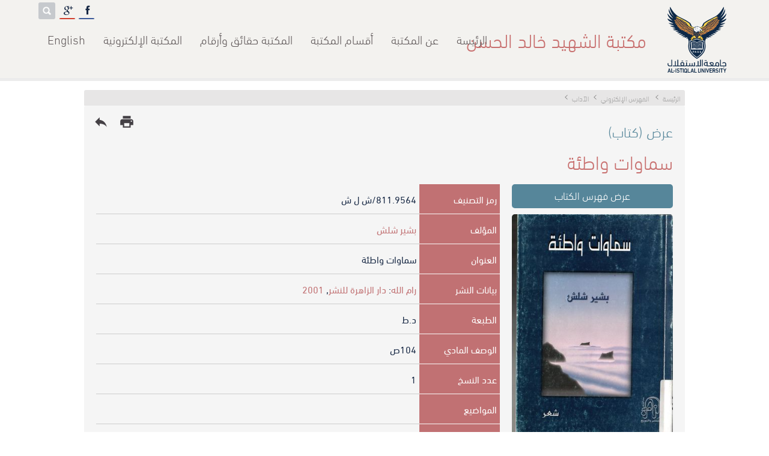

--- FILE ---
content_type: text/html; charset=UTF-8
request_url: https://library.alistiqlal.edu.ps/book-22852-ar.html
body_size: 10000
content:
<!DOCTYPE html>
<html dir='rtl'>
<head><title itemprop='name'>مكتبة الشهيد خالد الحسن - سماوات واطئة</title>
<meta name='Generator' content='Mable 5.2 - www.mongiddesigns.com' />
<meta name='Copyright' content='MONGID DESIGNS - www.mongiddesigns.com'/>
<meta name='Author' content='MONGID DESIGNS'/>
<meta content='مكتبة الشهيد خالد الحسن,سماوات واطئة' name='keywords' />
<meta content='سماوات واطئة' name='description' />
<meta content='text/html; charset=utf-8' http-equiv='Content-Type' />
<link rel='canonical' href='alistiqlal.edu.psps/book-22852-ar.html'>
<link rel='shortcut icon' href='favicon.ico' type='image/x-icon' />
<link rel='sitemap' type='application/xml' title='Sitemap' href='/sitemap.xml' />
<meta name='google' content='nositelinkssearchbox' />
<meta name='google-site-verification' content='EtyVboZcoTtyqdpiBMg7yQgVomzlniy6JGNHyhiDCNE' />
<meta property='fb:admins' content='718839127' />
<meta property='og:title' content='سماوات واطئة'/>
<meta property='og:description' content=''/>
<meta property='og:image' content='alistiqlal.edu.psps/images/logo.jpg'/>
<meta property='og:url' content='alistiqlal.edu.psps/book-22852-ar.html'/>
<meta property='og:type' content='book' />
<meta property='book:publisher' content='https://www.facebook.com/AlIstiqlalLibrary' />
<meta property='book:author' content='https://www.facebook.com/AlIstiqlalLibrary' />

<meta name='viewport' content='width=device-width,minimum-scale=1'>
<link href='style.php?lang=ar' rel='stylesheet' type='text/css' media='screen' />
<link href='css/print.css' rel='stylesheet' media='print'/>
<meta name='theme-color' content='#56869A' />

<script src='https://www.google.com/recaptcha/api.js?hl=ar'></script><link rel="stylesheet" type="text/css" href="css/jquery.fancybox-1.3.4.css" media="screen" />
<link rel='stylesheet' type='text/css' href='css/tipsy.css' />
<link rel="stylesheet" href="css/bjqs.css">
<!-- Social -->
<link href="css/social.css" rel="stylesheet" type="text/css" />
<link href="css/font-awesome.css" rel="stylesheet" type="text/css" />

<!-- Rating -->
<link rel="stylesheet" href="https://cdnjs.cloudflare.com/ajax/libs/rateYo/2.3.2/jquery.rateyo.min.css">

</head>

<body itemscope itemtype='http://schema.org/Book'>
<div id='fb-root'></div>
<header>
<a id='nav-toggle' href='#'><span></span></a>
<div id='masthead'>
	<div id='logo'>
		<a href='http://alistiqlal.edu.ps' target='_blank' id='logo_max' title='الرئيسة'></a>
		<a href='http://alistiqlal.edu.ps' target='_blank' id='logo_min' title='الرئيسة'></a>
	</div>
	<h1>مكتبة الشهيد خالد الحسن</h1>
	<div id='socials'><div class='menu-item'>
			<span id='active' class='icon fa fa-facebook'></span>
			<a id='hover' class='text' href='https://www.facebook.com/AlIstiqlalLibrary' target='_blank' title='Facebook'><i class='fa fa-facebook'></i></a>
		</div><div class='menu-item'>
			<span id='active' class='icon fa fa-google'></span>
			<a id='hover' class='text' href='https://plus.google.com/105155151138695691990' target='_blank' title='Google'><i class='fa fa-google'></i></a>
		</div><form name='search' method='post' action='search-ar.html'>
	<input type='search' name='word' value='' placeholder='ابحث'/>
	<input type='submit' value='' title='ابحث'/>
	</form>
	</div><ul class='links'><li><a href='index-ar.html' class=''>الرئيسة</a></li><li><a href='page-47-ar.html' class=''>عن المكتبة</a><ul class='m'><li><a href='page-9-ar.html' class=''>الخدمات التي تقدمها المكتبة</a></li><li><a href='page-10-ar.html' class=''>تعليمات خاصة بمستخدمي المكتبة</a></li><li><a href='page-11-ar.html' class=''>الدوام الرسمي</a></li><li><a href='page-13-ar.html' class=''>المكتبة حقائق وارقام</a></li><li><a href='page-12-ar.html' class=''>نظام التصنيف</a></li></li>
		</ul></li><li><a href='page-4-ar.html' class=''>أقسام المكتبة</a><ul class='m'><li><a href='page-67-ar.html' class=''>الأقسام الإدارية (إدارة المكتبة)</a></li><li><a href='page-68-ar.html' class=''>المبنى ومرافقه</a></li></li>
		</ul></li><li><a href='https://library.alistiqlal.edu.ps/page-13-ar.html' class=''>المكتبة حقائق وأرقام </a></li><li><a href='page-5-ar.html' class=''>المكتبة الإلكترونية</a><ul class='m'><li><a href='books-ar.html' class=''>الفهرس الإلكتروني الخاص بمكتبة الشهيد خالد الحسن </a></li><li><a href='page-104-ar.html' class=''>قواعد البيانات الالكترونية </a><ul class='m'><li><a href='http://sk.sagepub.com/' class=''>SAGE Knowledge</a></li><li><a href='http://methods.sagepub.com/' class=''>Sage Research Methods</a></li><li><a href='http://uk.sagepub.com/en-gb/eur/rsm' class=''>The Royal Society of Medicine Collection</a></li><li><a href='https://msp.org/publications/journals/' class=''>MATHEMATICAL SCIENCES PUBLISHERS JOURNALS</a></li><li><a href='https://www.openedition.org/' class=''>OpenEdition</a></li><li><a href='https://www.jstor.com ' class=''>jstore</a></li><li><a href='http://onlinebooks.library.upenn.edu/lists.html' class=''>The Online Books Page​</a></li><li><a href=' https://royalsociety.org/journals/' class=''>royal society publishing</a></li><li><a href='http://www.elibrary.imf.org/?redirect=true' class=''>international monetary fund elibrary) IMF)</a></li></li>
		</ul></li><li><a href='page-126-ar.html' class=''>المجلات (الدوريات) الالكترونية</a><ul class='m'><li><a href='Http://Www.Springeropen.Com/Journals' class=''>Springer Open</a></li><li><a href='https://read.dukeupress.edu/journals/pages/Browse_by_Title' class=''>e-Duke Journals Scholarly Collection</a></li><li><a href='https://www.openedition.org/catalogue-journals?limit=30&access%5B%5D=Open+access+Freemium' class=''>openedition journals </a></li></li>
		</ul></li><li><a href='page-188-ar.html' class=''>المكتبات الالكترونية الخاصة برسائل الماجستير</a><ul class='m'><li><a href='https://iqdr.iq/' class=''>المستودع الرقمي العراقي</a></li><li><a href='https://scholar.najah.edu/theses' class=''>رسائل ماجستير جامعة النجاح</a></li><li><a href='http://library.birzeit.edu/librarya/bzu-ths/bzu-ths.php' class=''>رسائل جامعة بيرزيت</a></li><li><a href='https://library.iugaza.edu.ps/thesis.aspx' class=''>رسائل ماجستير الجامعة الاسلامية</a></li><li><a href='https://elearning.hebron.edu/enrol/index.php?id=274' class=''>رسائل ماجستير جامعة الخليل</a></li><li><a href='https://www.unizwa.edu.om/index.php?contentid=1029' class=''>رسائل ماجستير جامعة نزوى في عمان تخصص تربية ولغة عربية</a></li><li><a href='https://www.mobt3ath.com/Library.php' class=''>مكتبة مبتعث لرسائل الماجستير والدكتوراه</a></li><li><a href='http://theses.ju.edu.jo/default2.aspx' class=''>رسائل ماجستير الجامعة الاردنية</a></li><li><a href='page-305-ar.html' class=''>رسائل ماجستير جامعة الاستقلال </a><ul class='m'><li><a href='https://library.alistiqlal.edu.ps/book-20408-ar.html' class=''>دور ممارسات إدارة المواهب في تحقيق التميز التنظيمي: دراسة تطبيقية على الوزارات الفلسطينية في محافظات الضفة الغربية</a></li><li><a href='https://library.alistiqlal.edu.ps/book-20633-ar.html' class=''>ممارسات إدارة الموارد البشرية وعلاقتها بالتخطيط الاستراتيجي في القطاع العام الفلسطيني مديريات محافظة أريحا والأغوار أنموذجا</a></li><li><a href='https://library.alistiqlal.edu.ps/book-20606-ar.html' class=''>الادارة الالكترونية وعلاقتها بالاداء الوظيفي لدى موظفي وزارة التربية والتعميـ - مديرية التربية والتعليم في محافظة رام الله والبيرة أنموذجا</a></li><li><a href='https://library.alistiqlal.edu.ps/book-20701-ar.html' class=''>نظم المعلومات الادارية ودورها في دعم القرارات الادارية في المؤسسات الحكومية الفلسطينية في محافظة اريحا والاغوار من وجهة نظر العاملين فيها</a></li><li><a href='https://library.alistiqlal.edu.ps/book-22387-ar.html' class=''>دور الرقابة الداخلية في تحسين الخدمات التي تقدمها البلديات الفلسطينية من وجهة نظر العاملين فيها</a></li><li><a href='https://library.alistiqlal.edu.ps/book-23058-ar.html' class=''>دور نظم الانذار والاستجابة المبكرة للوقاية من الازمات والكوارث في فلسطين</a></li><li><a href='https://library.alistiqlal.edu.ps/book-22931-ar.html' class=''>التفكير الاستراتيجي وعلاقته بالاداء الوظيفي في وزارة التربية والتعليم الفلسطينية</a></li><li><a href='https://library.alistiqlal.edu.ps/book-22929-ar.html' class=''>الادارة الالكترونية وعلاقتها بتطوير اداء الاجهزة الامنية الفلسطينية _ الأمن الوقائي إنموذجا</a></li><li><a href='https://library.alistiqlal.edu.ps/book-22926-ar.html' class=''>دور التدريب في تمكين الضباط العاملين في جهاز الاستخبارات العسكرية الفلسطينية بمحافظات الضفة الغربية : دراسة ميدانية</a></li><li><a href='https://library.alistiqlal.edu.ps/book-8194-ar.html' class=''>واقع تحديد الاحتياجات التدريبية لمنتسبي قوى الامن الفلسطينية ، والنموذج المقترح</a></li><li><a href='https://library.alistiqlal.edu.ps/book-23883-ar.html' class=''>الانماط القيادية ودورها في التطوير التنظيمي في المؤسسات الامنية الفلسطينية &quot; جهاز قوات الامن الوطني الفلسطيني في محافظة رام الله والبيرة&quot;</a></li><li><a href='https://library.alistiqlal.edu.ps/book-8196-ar.html' class=''>دور وعي الافراد كمتغير وسيط في العلاقة بين جودة الخدمات المقدمات من قبل سلطة النقد الفلسطينية ومواقفهم</a></li><li><a href='https://library.alistiqlal.edu.ps/book-24108-ar.html' class=''>دور السياسات الاقتصادية الفلسطينية في إستدامة المشاريع الصغيرة : محافظة اريحا والأغوار أنموذجا </a></li><li><a href='https://library.alistiqlal.edu.ps/book-24371-ar.html' class=''>دور ادارة ازمة كورونا في الحد من معدلات البطالة في القطاع السياحي الفلسطيني </a></li><li><a href='https://library.alistiqlal.edu.ps/book-23874-ar.html' class=''>دور سياسات ادارة الموارد البشرية في تمكين موظفي القطاع العام الفلسطيني-حالة دراسية ديوان الموظفين العام</a></li><li><a href='https://library.alistiqlal.edu.ps/book-23642-ar.html' class=''>التدوير الوظيفي ودوره في تقليل دوران العمل لدى مديري المدراس الحكومية في محافظة نابلس</a></li><li><a href='https://library.alistiqlal.edu.ps/book-24395-ar.html' class=''>دور سياسة التدوير الوظيفي في تعزيز الإثراء الوظيفي لدى العاملين الاداريين في الجامعات الحكومية الفلسطينية : دراسة ميدانية تحليلية</a></li><li><a href='https://library.alistiqlal.edu.ps/book-24396-ar.html' class=''>دور الادارة الاستراتيجية في تحقيق معايير جودة الخدمات التعليمية _ وزارة التربية والتعليم الفلسطينية أنموذجا</a></li><li><a href='https://library.alistiqlal.edu.ps/book-23504-ar.html' class=''>دور التدريب كمتغير معدل على العلاقة بين مهارات الاتصال والتواصل وجودة الخدمة المقدمة في المعابر الفلسطينية : دراسة حالة معبر الكرامة الفلسطيني</a></li><li><a href='https://library.alistiqlal.edu.ps/book-22258-ar.html' class=''>الاخلاقيات الاحترافية ودورها في الاداء المتميز من وجهة نظر موظفي مديريات وزارة الداخلية في محافظات شمال الضفة الغربية </a></li><li><a href='https://library.alistiqlal.edu.ps/book-22256-ar.html' class=''>دور الرقابة الداخلية في تحسين الخدمات التي تقدمها البلديات الفلسطينية من وجه نظر العاملين فيها</a></li><li><a href='https://library.alistiqlal.edu.ps/book-24398-ar.html' class=''>القيادة التحويلية ودورها في تحسين أداء موظفي القطاع العام الفلسطيني بالتطبيق على وزارة الاقتصاد الوطني </a></li><li><a href='https://library.alistiqlal.edu.ps/book-24441-ar.html' class=''>دور التخطيط الاستراتيجي في المحافظة على التراث الثقافي الفلسطيني من وجهة نظر العاملين في الوزارات الفلسطينية والمؤسسات الفنية - محافظة رام الله والبيرة</a></li><li><a href='https://library.alistiqlal.edu.ps/book-24473-ar.html' class=''>الآليات المتبعة لمكافحة الفساد الإداري ودورها في الحد من انتشاره في القطاع العام الفلسطيني_ الهيئات المحلية في محافظة الخليل أنموذجا(2010_2022)</a></li><li><a href='https://library.alistiqlal.edu.ps/book-24572-ar.html' class=''>دور الرشاقة اإلستراتيجية في إدارة الازمات دراسة تطبيقية على الوزارات الفلسطينية في المحافظات الشمالية</a></li></li>
		</ul></li></li>
		</ul></li><li><a href='page-217-ar.html' class=''>مكتبات جامعات صديقة </a><ul class='m'><li><a href='https://library.ptuk.edu.ps/index.php' class=''>مكتبة جامعة فلسطين التقنية</a></li></li>
		</ul></li><li><a href='https://search.mandumah.com/' class=''>دار المنظومة</a></li><li><a href='page-236-ar.html' class=''>كتب الكترونية</a><ul class='m'><li><a href='https://www.freedom-pdf.com/category/%d8%a7%d9%84%d9%85%d8%a4%d9%84%d9%81%d9%8a%d9%86/%d9%85%d8%b5%d' class=''>كتب د.مصطفى محمود</a></li><li><a href='https://www.freedom-pdf.com/category/%d8%a7%d9%84%d9%85%d8%a4%d9%84%d9%81%d9%8a%d9%86/%d9%85%d8%b5%d' class=''>كتب دوستويفسكي</a></li><li><a href='https://goo.gl/XGrMfD' class=''>كتب أجاثا كريستي</a></li><li><a href='https://goo.gl/vEkhfH' class=''>كتب أحمد خالد توفيق</a></li><li><a href='https://goo.gl/LTNL0e' class=''>كتب باولو كويلو</a></li><li><a href='https://goo.gl/wqhGR3' class=''>كتب دان براون</a></li><li><a href='https://goo.gl/ctEg5W' class=''>كتب نجيب محفوظ</a></li><li><a href='https://goo.gl/VadXwF' class=''>كتب حسن الجندي</a></li><li><a href='https://goo.gl/BJ0i0V' class=''> كتب محمد صادق</a></li><li><a href='https://goo.gl/KQiyhl' class=''>كتب أحلام مستغانمي</a></li><li><a href='https://goo.gl/Iz62Zpء' class=''>كتب دعاء عبدالرحمن</a></li><li><a href='https://goo.gl/guK0Vl' class=''>كتب أيمن العتوم</a></li><li><a href='https://goo.gl/fc0dBI' class=''>أفضل الروايات الرومانسية </a></li><li><a href='https://goo.gl/jwH1e8' class=''> أفضل روايات الرعب والتشويق</a></li><li><a href='https://goo.gl/UaK3yu' class=''> أفضل الكتب الكوميدية والمضحكة والساخرة</a></li><li><a href='https://goo.gl/EfbkTB' class=''>أفضل كتب التنمية البشرية وبناء الذات</a></li><li><a href='https://goo.gl/ie2U7u' class=''>أفضل كتب علم النفس والأمراض النفسية</a></li><li><a href='https://goo.gl/AVXPOk' class=''>أفضل كتب تحليل الشخصية ولغة الجسد</a></li><li><a href='https://goo.gl/ssXpvk' class=''>أفضل كتب إدارة الأعمال والقيادة</a></li><li><a href='https://goo.gl/KmfbYI' class=''> أفضل كتب تربية الأطفال والتعامل مع المراهقين</a></li><li><a href='https://goo.gl/1idO31' class=''>كتب تتحدث عن الأندلس</a></li><li><a href='https://goo.gl/L7xkYU' class=''>كتب تتحدث عن القضية الفلسطينية</a></li><li><a href='https://goo.gl/5Dhpra' class=''>أفضل الروايات ذات الطابع الديني</a></li><li><a href='https://goo.gl/u69qBr' class=''>أفضل كتب النصوص الخفيفة (تخلص في ساعة</a></li><li><a href='https://goo.gl/KW1TOj' class=''>أفضل كتب سير الصحابة ونساء النبي</a></li><li><a href='https://goo.gl/iP3zJ5س' class=''>أفضل كتب السيرة النبوية</a></li><li><a href='https://goo.gl/iP3zJ5س' class=''>أفضل كتب السيرة النبوية</a></li><li><a href='https://goo.gl/3tUOgT' class=''>الروايات الحاصلة على جائزة البوكر لأفضل رواية عربية</a></li><li><a href='https://goo.gl/8gp8HE' class=''>سلسلة روايات تاريخ الإسلام منذ نشأته وحتى العصر الحديث لجرجي زيدان</a></li><li><a href='https://goo.gl/y5pxcF' class=''> أفضل 100 كتاب ورواية في التاريخ</a></li><li><a href='https://goo.gl/CpkL9b' class=''>الكتب والروايات الحاصلة على جائزة نوبل في الأدب</a></li><li><a href='http://goo.gl/6Xlxzs' class=''>السلسلة العلمية للمبتدئين (سلسلة ثمرات من دوحة المعرفة)</a></li><li><a href='https://goo.gl/eY3Axm' class=''>سلسلة الأدب العالمي للناشئين لكل المبتدئين في القراءة</a></li><li><a href='https://goo.gl/VtnEv9' class=''>أهم سلسلة ثقافية في العالم (سلسلة مقدمة قصيرة جدا)</a></li><li><a href='http://goo.gl/rfZMEh' class=''>أكثر من 1000 رواية عربية </a></li><li><a href='http://goo.gl/pIvHp2' class=''>أكثر من 1000 رواية عالمية مترجمة</a></li><li><a href='http://goo.gl/pNmwYw' class=''>الكتب الأدبية العربية</a></li><li><a href='http://goo.gl/Sn2hdK' class=''>قصص عربية قصيرة</a></li><li><a href='http://goo.gl/bQx6pa' class=''> دواوين الشعر العربي</a></li><li><a href='http://goo.gl/f2xrlk' class=''>مسرحيات عربية</a></li><li><a href='http://goo.gl/U01TYF' class=''> الكتب العالمية المترجمة</a></li><li><a href='http://goo.gl/WEz35t' class=''>القصص العالمية المترجمة</a></li><li><a href='http://goo.gl/3ptSz3' class=''>المسرحيات العالمية المترجمة</a></li><li><a href='http://goo.gl/Aaa2LA' class=''>الكتب الأدبية المترجمة</a></li><li><a href='http://goo.gl/QU6NHF' class=''>الدواوين العالمية المترجمة</a></li><li><a href='http://goo.gl/njrUhv' class=''>كتب دينية إسلامية</a></li><li><a href='http://goo.gl/vW74AG' class=''>كتب الفلسفة والمنطق</a></li><li><a href='http://goo.gl/VaL67z' class=''>كتب الأفكار والثقافات والإيدلوجيات</a></li><li><a href='http://goo.gl/KSWdzK' class=''>كتب التاريخ</a></li><li><a href='http://goo.gl/7VqboM' class=''>كتب السير والتراجم والمذكرات</a></li><li><a href='http://goo.gl/QSIYXx' class=''>كتب علمية</a></li><li><a href='http://goo.gl/d9sS05' class=''>كتب طبية</a></li><li><a href='http://goo.gl/ZMrNxJ' class=''>كتب سياسية</a></li><li><a href='http://goo.gl/ESGEp1' class=''>كتب وقصص الأطفال</a></li><li><a href='http://goo.gl/IpjLsG' class=''> كتب أدب الرحلات والترحال</a></li><li><a href='http://goo.gl/cGZbZR' class=''>كتب النقد الأدبية</a></li><li><a href='http://goo.gl/26MvYN' class=''>كتب علم الفلك والكونيات</a></li><li><a href='http://goo.gl/YBNW1S' class=''>كتب الإقتصاد</a></li><li><a href='https://goo.gl/w6D1As' class=''>كتب تعليم اللغات</a></li><li><a href='http://goo.gl/BDFXHK' class=''>كتب علوم الحيوان</a></li><li><a href='http://goo.gl/LbAPT4' class=''>كتب الزواج والثقافية الجنسية</a></li><li><a href='http://goo.gl/uzJhYk' class=''>قائمة أعمال المؤلفون</a></li><li><a href='https://goo.gl/adeplm' class=''>كتب أدب السجون</a></li><li><a href='http://goo.gl/5PcCyK' class=''>أفضل الكتب والروايات الصوفية </a></li><li><a href='https://is.gd/577UKv' class=''>كتب الكترونية</a></li></li>
		</ul></li></li>
		</ul></li><li><a href='index-en.html' class=''>English</a></li></li>
		</ul></div>
</header><main class=inpage ><ol class='path' itemscope itemtype='http://schema.org/BreadcrumbList'>

<li itemprop='itemListElement' itemscope itemtype='http://schema.org/ListItem'>

	<a itemtype='http://schema.org/Thing' itemprop='item' href='alistiqlal.edu.psps/index-ar.html'>

	<span itemprop='name'>الرئيسة</span></a>

	<meta itemprop='position' content='1' />

</li>

<li itemprop='itemListElement' itemscope itemtype='http://schema.org/ListItem'>

	<a itemtype='http://schema.org/Thing' itemprop='item' href='alistiqlal.edu.psps/books-ar.html'>

	<span itemprop='name'>الفهرس الإلكتروني</span></a>

	<meta itemprop='position' content='2' />

</li><li itemprop='itemListElement' itemscope itemtype='http://schema.org/ListItem'>
			<a itemtype='http://schema.org/Thing' itemprop='item' href='alistiqlal.edu.psps/books-9-ar.html'>
			<span itemprop='name'>الآداب</span></a>
			<meta itemprop='position' content='3' />
		</li></ol>

<section class='books'>

	<div class='tools'>

		<a href='javascript:history.back();' title='رجوع'>reply</a>

		<a href='#' onclick='javascript:window.print();' title='طباعة'>print</a>

	</div>

	<meta itemprop='image' content='alistiqlal.edu.psps/cover/15711.jpg' />

	<meta itemprop='url' content='alistiqlal.edu.psps/book-22852-ar.html' />

	<meta itemprop='commentCount' content='6222' />

	<meta itemprop='inLanguage' content='Arabic' />

	<h3>عرض (كتاب) </h3>

	<h2>سماوات واطئة</h2>

	<aside class='book_preview' itemprop='aggregateRating' itemscope itemtype='http://schema.org/AggregateRating'><a href='' target='_blank' style='margin-bottom:10px;' class='indexfancy button'>عرض فهرس الكتاب</a>

		<ul id='covers-fancy' style='display:none;'><li><a href='../cover/15393.jpg'  rel='gallery'><img src='../cover/15393.jpg' data-id='15393' /></a></li><li><a href='../cover/15394.jpg'  rel='gallery'><img src='../cover/15394.jpg' data-id='15394' /></a></li><li><a href='../cover/15395.jpg'  rel='gallery'><img src='../cover/15395.jpg' data-id='15395' /></a></li></ul><a href='cover/15711.jpg' rel='mongid' class='img'><img src='cover/15711.jpg' alt='سماوات واطئة' /></a><div id='rateYo' data-bookID='22852' data-rating='0' ></div>

		<meta itemprop='ratingValue' content='0' />

		<meta itemprop='ratingCount' content='0' />

		<div class='statics'>

			<div><b>6222</b>مشاهدات</div>

			<div><b>0</b>تقييمات</div>

			<div><b>0</b>إعارات</div>

		</div></aside>

	<table class='view'>

	<tbody>

		<tr>

			<td>رمز التصنيف</td>

			<td>811.9564/ش ل ش</td>

		</tr>

		<tr>

			<td>المؤلف</td>

			<td><span itemprop='author' itemscope itemtype='http://schema.org/Person'><span itemprop='name'><a href='find-author-17522-ar.html'>بشير شلش </a></span></span> </td>

		</tr>

		<tr>

			<td>العنوان</td>

			<td itemprop='name'>سماوات واطئة</td>

		</tr>

		<tr>

			<td>بيانات النشر</td>

			<td><a href='find-pofp-رام الله-ar.html'>رام الله</a>: <span itemprop='publisher' itemscope itemtype='http://schema.org/Organization'><a href='find-publisher-دار الزاهرة للنشر-ar.html'><span itemprop='name'>دار الزاهرة للنشر</span></a></span>, <span itemprop='datePublished'><a href='find-yofp-2001-ar.html'>2001</a></span></td>

		</tr>

		<tr>

			<td>الطبعة</td>

			<td>د.ط</td>

		</tr>

		<tr>

			<td>الوصف المادي</td>

			<td><span itemprop='numberOfPages'>104</span>ص</td>

		</tr>

		<tr>

			<td>عدد النسخ</td>

			<td>1</td>

		</tr>

		<tr>

			<td>المواضيع</td>

			<td><div itemprop='about'><a href='find-subjects--ar.html'></a></div></td>

		</tr>

		<tr>

			<td>المستخلص</td>

			<td itemprop='description' style='text-align:justify'></td>

		</tr><tr>

			<td>أسماء أخرى</td>

			<td></td>

		</tr>

		<tr>

			<td>التصنيف</td>

			<td itemprop='genre'><a href='books-9-ar.html'>الآداب</a></td>

		</tr><tr>

			<td>رقم التسلسل</td>

			<td>25867</td>

		</tr>

		<tr>

			<td>ISBN</td>

			<td itemprop='isbn'><a href='https://books.google.com/books?isbn=' target='_blank'></a></td>

		</tr>

	</tbody>

	</table>

</section><section class='books readalso'>

	<h2>كتب ذات علاقة</h2>

	<ul class='links books'><li><a href='book-19151-ar.html'><span class='img' style='background-image: url(cover/7981.jpg)'></span>
		<i class='fa fa-download ebook'></i>
		<span>البطولة في الشعر العربي </span></a></li><li><a href='book-14266-ar.html'><span class='img' style='background-image: url(cover/753.jpg)'></span>
		
		<span>عمر الخيام رباعيته وغراميته</span></a></li><li><a href='book-22694-ar.html'><span class='img' style='background-image: url(cover/14983.jpg)'></span>
		<i class='fa fa-download ebook'></i>
		<span>تاريخ الادب العربي:الادب في المغرب و الاندلس منذ الفتح الاسلامي الى اخر عصر ملوك الطوائف</span></a></li><li><a href='book-20459-ar.html'><span class='img' style='background-image: url(cover/9917.jpg)'></span>
		
		<span>الآثار الشعرية : الجزء الثالث </span></a></li><li><a href='book-1070-ar.html'><span class='img' style='background-image: url(images/book_cover.jpg)'></span>
		
		<span>نوم كما ارى</span></a></li><li><a href='book-12910-ar.html'><span class='img' style='background-image: url(images/book_cover.jpg)'></span>
		
		<span>قمر وسجين وجدران اربعة : رواية </span></a></li></ul>

</section></main>
<footer role='contentinfo'>
<div class='content'>
<ul class='links'>
<h2>ادرج حديثا</h2><li><a href='book-25287-ar.html'><span class='img' style='background-image: url(cover/22927.jpg)'></span>
		
		<span>حوكمة الشركات ومسئولية الشركات عبر الوطنية وغسيل الاموال</span></a></li><li><a href='book-25286-ar.html'><span class='img' style='background-image: url(cover/22928.jpg)'></span>
		
		<span>للصبر حدود</span></a></li><li><a href='book-25285-ar.html'><span class='img' style='background-image: url(cover/22929.jpg)'></span>
		
		<span>المقاومة الشعبية نحو استراتيجية وطنية فعالة لانهاء الاستعمار ونظام الفصل العنصري</span></a></li><li><a href='book-25284-ar.html'><span class='img' style='background-image: url(cover/22930.jpg)'></span>
		
		<span>عاشقة العرب ليلى الاخيليه</span></a></li><li><a href='book-25283-ar.html'><span class='img' style='background-image: url(cover/22931.jpg)'></span>
		
		<span>التوحد ، التعريف ، الاسباب ، التشخيص والعلاج</span></a></li></ul>
<ul class='links'>
<h2>اكثر الكتب اعارة</h2><li><a href='book-14392-ar.html'><span class='img' style='background-image: url(cover/884.jpg)'></span>
		
		<span>شام : رواية</span></a></li><li><a href='book-12595-ar.html'><span class='img' style='background-image: url(cover/22906.jpg)'></span>
		<i class='fa fa-download ebook'></i>
		<span>نسيان  Com</span></a></li><li><a href='book-13755-ar.html'><span class='img' style='background-image: url(cover/200.jpg)'></span>
		
		<span>احببتك اكثر مما ينبغي :رواية</span></a></li><li><a href='book-13718-ar.html'><span class='img' style='background-image: url(cover/163.jpg)'></span>
		
		<span>فلتغفري : رواية</span></a></li><li><a href='book-14629-ar.html'><span class='img' style='background-image: url(images/book_cover.jpg)'></span>
		
		<span>لا تقرب النساء قبل سن الخامسة والعشرين : رواية</span></a></li></ul>
<ul class='links'>
<h2>اكثر الكتب مشاهدة</h2><li><a href='book-13792-ar.html'><span class='img' style='background-image: url(cover/240.jpg)'></span>
		
		<span>علم النفس الجنائي</span></a></li><li><a href='book-3072-ar.html'><span class='img' style='background-image: url(cover/4695.jpg)'></span>
		
		<span>العنف ضد المرأة : اسبابه , اثاره , وكيفية علاجه</span></a></li><li><a href='book-9442-ar.html'><span class='img' style='background-image: url(cover/11309.jpg)'></span>
		
		<span>الوجيز في شرح قانون اصول المحاكمات المدنية والتجارية الفلسطيني رقم (2) لسنة 2001</span></a></li><li><a href='book-13755-ar.html'><span class='img' style='background-image: url(cover/200.jpg)'></span>
		
		<span>احببتك اكثر مما ينبغي :رواية</span></a></li><li><a href='book-13420-ar.html'><span class='img' style='background-image: url(cover/11804.jpg)'></span>
		
		<span>العائلات الدمشقية:في سجلات المحاكم الشرعية العثمانية بدمشق /ج1</span></a></li></ul>
</div>
</footer>
<div id='rights'><div class='content'>الحقوق محفوظة <a href='alistiqlal.edu.psps'>مكتبة الشهيد خالد الحسن</a> &copy; 2007-2026</div></div>
<p id='back-top'><a href='#top'><span title='إلى الأعلى'></span></a></p><!-- jQuery -->
<script type='text/javascript' src='//ajax.googleapis.com/ajax/libs/jquery/1.8.0/jquery.min.js' ></script>
<script type="text/javascript" src="//ajax.googleapis.com/ajax/libs/jqueryui/1.8.23/jquery-ui.min.js" ></script>

<!-- fancybox -->
<script type="text/javascript" src="js/jquery.fancybox-1.3.4.pack.js" ></script>
<script type="text/javascript" src="js/fancybox.js" ></script>

<!-- tipsy -->
<script type="text/javascript" src="js/jquery.tipsy.js" ></script>

<!-- H-slider -->
<script type="text/javascript" language="javascript" src="js/jquery.carouFredSel-5.6.4-packed-ar.js" ></script>
<script type="text/javascript" language="javascript" src="js/jquery.carouFredSel-5.6.4-packed-cnfg.js" ></script>

<!-- Slider -->
<script src="js/bjqs-1.3.js" ></script>

<script src="https://cdnjs.cloudflare.com/ajax/libs/rateYo/2.3.2/jquery.rateyo.min.js" ></script>

<script type="text/javascript" src="js/waypoints.min.js" ></script>
<script type="text/javascript" src="js/jquery.easing.1.3.js" ></script>
<script type="text/javascript" src="js/jquery.nicescroll.min.js" ></script>
<script type="text/javascript" src="js/jarallax.min.js"></script>
<script type="text/javascript" src="js/jarallax-video.min.js"></script>

<script type='text/javascript'>
$(function(){
	$('#banner-fade').bjqs({
		//height      : 500,
		width       : '100%',
		showmarkers : false,
		responsive  : true
	});

	var distance  = $(window).scrollTop();
	var nav = $('header, #logo_max, #logo_min, ul.links, #socials, #langs, h1'); // Change to nav div
	var nav_class = 'shadow'; // Change to class name
	var threshold = 80; // Change to pixels scrolled
		
	$(window).scroll(function () {
	    var distance = $(this).scrollTop();
	    if (distance > threshold) { // If scrolled past threshold
	        nav.addClass(nav_class); // Add class to nav
	    } else { // If user scrolls back to top
	        if (nav.hasClass(nav_class)) { // And if class has been added
	            nav.removeClass(nav_class); // Remove it
	        }
	    }
		if($('.counters').length){
			if(distance >= $('.counters').offset().top - 600){
				//$(window).off("scroll");
				$('.counters li span').each(function () {
					if($(this).text() != $(this).data('num')){
					$(this).prop('counter', 0).animate({
						counter: $(this).data('num')
					}, {
							duration: 4000,
							easing: 'swing',
							step: function (now) {
								$(this).text(Math.ceil(now));
							}
						});
					}
				});
			}
		}
	});

	// rating
	$("#rateYo").rateYo({
		fullStar: true,
		rating: $("#rateYo").attr('data-rating'),
		onSet: function(rating,rateYoInstance) {
			var ID = $('#rateYo').attr('data-bookID');
			$.ajax({
				type:	"GET",
				url:	"functions.php",
				data:	"action=rate&ID="+ID+"&rating="+rating
			});

			// disable rating
			$("#rateYo").rateYo("option","readOnly",true);

			// update rating count
			$("aside.book_preview .statics div:nth-child(2) b").text(function(i,oldval){return ++oldval;});
		}
	});

	// hide section if empty
	if(!$("section.readalso ul.books").find("li").length){
		$("section.readalso").remove();
	}
	

	// scroll body to 0px on click
	$("#back-top").hide();
	$(window).scroll(function(){
		if ($(this).scrollTop()>100){
			$('#back-top').fadeIn();
		}else{
			$('#back-top').fadeOut();
		}
	});
	$('#back-top a').click(function () {
		$('body,html').animate({
			scrollTop: 0
		}, 800);
		return false;
	});

	// view elements in animation
	$('.show').waypoint(function() {
		$(this).toggleClass('hide');
	}, {offset: '99%'});

	$('section').waypoint(function() {
		// Toggle
		$(this).find('h2').delay(200).toggleClass('hide', 1000, 'easeOutBack');
		
		// Show Links One by One
		var delay = 0;
		$(this).find('ul.links li').each(function(){ 
			$(this).delay(delay).toggleClass('hide', 500, 'easeInOutBack');
			delay += 50;
		});
	}, {offset: '100%'});

	$('nav').waypoint(function() {
		// Show Links One by One
		var delay = 0;
		$(this).find('a').each(function(){ 
			$(this).delay(delay).toggleClass('hide', 500, 'easeInOutBack');
			delay += 150;
		});
	}, {offset: '100%'});

	// nav Drop menu
	$('ul.links li').hover(function(){$(this).children('a').toggleClass('current');});

	// Social Icons
	$('.menu-item').hover(function () {
		$('#active', this).toggleClass('active');
		$('#active', this).css({'display':'block'}); //adds context
	});

	// Tipsy
	$('#back-top *').tipsy({gravity: 's',fade: true, live: true});
	$('*').tipsy({gravity: 'n',fade: true, live: true});
	
	// Nav Gear
	$("#nav-toggle").toggle(function(){
		$("header ul.links,header,#socials").addClass('sided',400);
	},function(){
		$("#socials").removeClass('sided',400);
		$("header ul.links,header").delay(500).removeClass('sided',400);
	});
	document.querySelector("#nav-toggle").addEventListener("click",function(){
		this.classList.toggle("active");
	});
	
	var fancyGallery = $("#covers-fancy").find("a"); // we cache the selector here
		fancyGallery.attr("rel","gallery").fancybox({
			type: "image"
		});
	$('.indexfancy').click(function (e) {
		e.preventDefault();
		fancyGallery.eq(0).click(); // triggers a click
    });

	$(".booksearch select[name='srch_file']").change(function(e){
		e.preventDefault();
		var text = $("select[name='srch_file'] option:selected").text();
		if(this.value != "all"){
			text = "ال" + text;
		}else{
			text = "الفهرس الإلكتروني";
		}
		$(".refine-search").text(text);
	});

	/*-----------------------------------------------------------------------------------*/
	/* BACKGROUND YOUTUBE VIDEO
	/* https://github.com/nk-o/jarallax
	/*-----------------------------------------------------------------------------------*/
	if ($(".jarallax").length){
		$('.jarallax').jarallax({
			disableParallax: /iPad|iPhone|iPod|Android/,
		});
		$('.jarallax-keep-img').jarallax({
			keepImg: true,
		});
	}
});
</script>

<!-- Start of StatCounter Code for Default Guide -->
<script type="text/javascript">
var sc_project=11272164; 
var sc_invisible=1; 
var sc_security="c011a149"; 
var scJsHost = (("https:" == document.location.protocol) ?
"https://secure." : "http://www.");
document.write("<sc"+"ript type='text/javascript' src='" +
scJsHost+
"statcounter.com/counter/counter.js'></"+"script>");
</script>
<noscript><div class="statcounter"><a title="web statistics"
href="http://statcounter.com/" target="_blank"><img
class="statcounter"
src="//c.statcounter.com/11272164/0/c011a149/1/" alt="web
statistics"></a></div></noscript>
<!-- End of StatCounter Code for Default Guide -->
</body>

</html>

--- FILE ---
content_type: text/css
request_url: https://library.alistiqlal.edu.ps/css/print.css
body_size: 535
content:
body {margin:0; padding:0; line-height: 1.4em; word-spacing:1px; letter-spacing:0.2px; font: 13px Arial, Helvetica,"Lucida Grande", serif; color: #000;}

/*Header*/
h2 {color:#000; font-size:25px;}
.post .entry h2 {font-size:20px;}

/* Links */
a:link, a:visited {background: transparent; color:#333; text-decoration:none;}
a:link[href^="http://"]:after, a[href^="http://"]:visited:after {content: " (" attr(href) ") "; font-size: 11px;}
a[href^="http://"] {color:#000;} 

/*Image*/
img, img a, .more-link a {border:none;}

/*Remove Element*/
header ul.links, #rights, #socials, section .tools, footer {display:none;}

/*Post*/
.post {border-bottom:1px solid #000;}
.postmeta {font-size:10pt; margin-top:10px;}
.postfooter {font-size:10pt; margin-bottom:20px;}

/*Comment Section*/
.commentlist .avatar {float:left; margin-right:10px;}
.commentlist .children {margin-top:10px;}
#comments {page-break-before: always;}

/*Footer*/
#footer {margin-top:10px;}